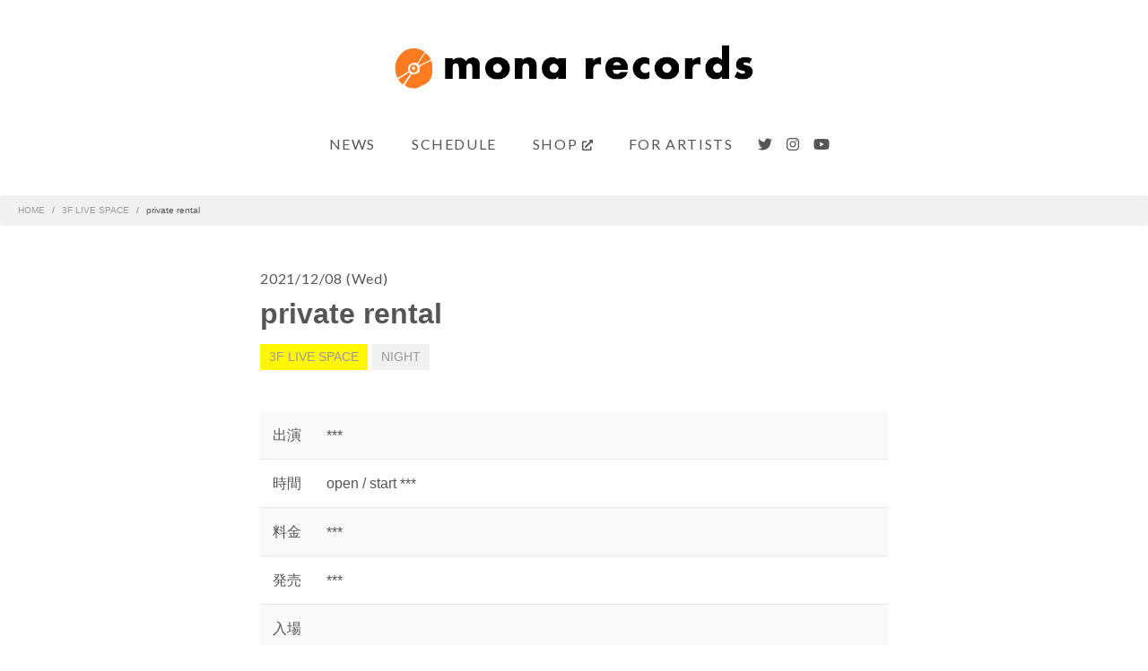

--- FILE ---
content_type: text/html; charset=UTF-8
request_url: https://www.mona-records.com/livespace/6426/
body_size: 41799
content:
<!doctype html>
<html lang="ja">
<head>

  <meta charset="utf-8">
  <meta name="viewport" content="width=device-width, initial-scale=1, shrink-to-fit=no">
  <meta name="format-detection" content="telephone=no">
  <meta name="pinterest" content="nopin">
  
  <!-- ================ title ============== -->
      <title>private rental | mona records 下北沢のライヴスペース＆音楽レーベル</title>
    <!-- ================ /title ============== -->

  <script data-search-pseudo-elements defer src="https://www.mona-records.com/cms/wp-content/themes/monarecords/lib/js/vendor/fontawesome/js/all.js"></script>
  <script src="https://www.mona-records.com/cms/wp-content/themes/monarecords/lib/js/vendor/scrollreveal/scrollreveal.min.js"></script>
  <link rel="stylesheet" href="https://www.mona-records.com/cms/wp-content/themes/monarecords/lib/css/vendor/bootstrap.min.css">
  <link rel="stylesheet" href="https://www.mona-records.com/cms/wp-content/themes/monarecords/lib/css/custom-font.css">
  <link rel="stylesheet" href="https://www.mona-records.com/cms/wp-content/themes/monarecords/lib/css/common.css">
  <link rel="stylesheet" href="https://www.mona-records.com/cms/wp-content/themes/monarecords/lib/css/common-sp.css">
  <link rel="stylesheet" href="https://www.mona-records.com/cms/wp-content/themes/monarecords/lib/css/style.css">
  <link rel="stylesheet" href="https://www.mona-records.com/cms/wp-content/themes/monarecords/lib/css/style-sp.css">
  <link rel="stylesheet" href="https://www.mona-records.com/cms/wp-content/themes/monarecords/lib/css/custom-color.css">
  <link rel="stylesheet" href="https://www.mona-records.com/cms/wp-content/themes/monarecords/lib/css/custom-style.css">

  <!-- Global site tag (gtag.js) - Google Analytics -->
<script async src="https://www.googletagmanager.com/gtag/js?id=UA-8880912-1"></script>
<script>
  window.dataLayer = window.dataLayer || [];
  function gtag(){dataLayer.push(arguments);}
  gtag('js', new Date());

  gtag('config', 'UA-8880912-1');
</script>




  <meta name='robots' content='max-image-preview:large' />
<meta name="keywords" content="" />
<meta name="description" content="" />
<meta name="robots" content="index" />
<meta property="fb:admins" content="" />
<meta property="fb:app_id" content="" />
<meta property="og:title" content="private rental" />
<meta property="og:type" content="article" />
<meta property="og:description" content="" />
<meta property="og:url" content="https://www.mona-records.com/livespace/6426/" />
<meta property="og:image" content="https://www.mona-records.com/cms/wp-content/themes/monarecords/lib/img/ogp_image.png" />
<meta property="og:locale" content="ja_JP" />
<meta property="og:site_name" content="mona records 下北沢のライヴスペース＆音楽レーベル" />
<link href="https://plus.google.com/" rel="publisher" />
<meta content="summary_large_image" name="twitter:card" />
<script type="text/javascript">
/* <![CDATA[ */
window._wpemojiSettings = {"baseUrl":"https:\/\/s.w.org\/images\/core\/emoji\/15.0.3\/72x72\/","ext":".png","svgUrl":"https:\/\/s.w.org\/images\/core\/emoji\/15.0.3\/svg\/","svgExt":".svg","source":{"concatemoji":"https:\/\/www.mona-records.com\/cms\/wp-includes\/js\/wp-emoji-release.min.js?ver=6.6.4"}};
/*! This file is auto-generated */
!function(i,n){var o,s,e;function c(e){try{var t={supportTests:e,timestamp:(new Date).valueOf()};sessionStorage.setItem(o,JSON.stringify(t))}catch(e){}}function p(e,t,n){e.clearRect(0,0,e.canvas.width,e.canvas.height),e.fillText(t,0,0);var t=new Uint32Array(e.getImageData(0,0,e.canvas.width,e.canvas.height).data),r=(e.clearRect(0,0,e.canvas.width,e.canvas.height),e.fillText(n,0,0),new Uint32Array(e.getImageData(0,0,e.canvas.width,e.canvas.height).data));return t.every(function(e,t){return e===r[t]})}function u(e,t,n){switch(t){case"flag":return n(e,"\ud83c\udff3\ufe0f\u200d\u26a7\ufe0f","\ud83c\udff3\ufe0f\u200b\u26a7\ufe0f")?!1:!n(e,"\ud83c\uddfa\ud83c\uddf3","\ud83c\uddfa\u200b\ud83c\uddf3")&&!n(e,"\ud83c\udff4\udb40\udc67\udb40\udc62\udb40\udc65\udb40\udc6e\udb40\udc67\udb40\udc7f","\ud83c\udff4\u200b\udb40\udc67\u200b\udb40\udc62\u200b\udb40\udc65\u200b\udb40\udc6e\u200b\udb40\udc67\u200b\udb40\udc7f");case"emoji":return!n(e,"\ud83d\udc26\u200d\u2b1b","\ud83d\udc26\u200b\u2b1b")}return!1}function f(e,t,n){var r="undefined"!=typeof WorkerGlobalScope&&self instanceof WorkerGlobalScope?new OffscreenCanvas(300,150):i.createElement("canvas"),a=r.getContext("2d",{willReadFrequently:!0}),o=(a.textBaseline="top",a.font="600 32px Arial",{});return e.forEach(function(e){o[e]=t(a,e,n)}),o}function t(e){var t=i.createElement("script");t.src=e,t.defer=!0,i.head.appendChild(t)}"undefined"!=typeof Promise&&(o="wpEmojiSettingsSupports",s=["flag","emoji"],n.supports={everything:!0,everythingExceptFlag:!0},e=new Promise(function(e){i.addEventListener("DOMContentLoaded",e,{once:!0})}),new Promise(function(t){var n=function(){try{var e=JSON.parse(sessionStorage.getItem(o));if("object"==typeof e&&"number"==typeof e.timestamp&&(new Date).valueOf()<e.timestamp+604800&&"object"==typeof e.supportTests)return e.supportTests}catch(e){}return null}();if(!n){if("undefined"!=typeof Worker&&"undefined"!=typeof OffscreenCanvas&&"undefined"!=typeof URL&&URL.createObjectURL&&"undefined"!=typeof Blob)try{var e="postMessage("+f.toString()+"("+[JSON.stringify(s),u.toString(),p.toString()].join(",")+"));",r=new Blob([e],{type:"text/javascript"}),a=new Worker(URL.createObjectURL(r),{name:"wpTestEmojiSupports"});return void(a.onmessage=function(e){c(n=e.data),a.terminate(),t(n)})}catch(e){}c(n=f(s,u,p))}t(n)}).then(function(e){for(var t in e)n.supports[t]=e[t],n.supports.everything=n.supports.everything&&n.supports[t],"flag"!==t&&(n.supports.everythingExceptFlag=n.supports.everythingExceptFlag&&n.supports[t]);n.supports.everythingExceptFlag=n.supports.everythingExceptFlag&&!n.supports.flag,n.DOMReady=!1,n.readyCallback=function(){n.DOMReady=!0}}).then(function(){return e}).then(function(){var e;n.supports.everything||(n.readyCallback(),(e=n.source||{}).concatemoji?t(e.concatemoji):e.wpemoji&&e.twemoji&&(t(e.twemoji),t(e.wpemoji)))}))}((window,document),window._wpemojiSettings);
/* ]]> */
</script>
<style id='wp-emoji-styles-inline-css' type='text/css'>

	img.wp-smiley, img.emoji {
		display: inline !important;
		border: none !important;
		box-shadow: none !important;
		height: 1em !important;
		width: 1em !important;
		margin: 0 0.07em !important;
		vertical-align: -0.1em !important;
		background: none !important;
		padding: 0 !important;
	}
</style>
<link rel='stylesheet' id='wp-block-library-css' href='https://www.mona-records.com/cms/wp-includes/css/dist/block-library/style.min.css?ver=6.6.4' type='text/css' media='all' />
<style id='snow-monkey-forms-control-checkboxes-style-inline-css' type='text/css'>
.smf-form .smf-item .smf-checkboxes-control--horizontal .smf-checkboxes-control__control>.smf-label{display:inline-block;margin-right:var(--_margin-1)}.smf-form .smf-item .smf-checkboxes-control--vertical .smf-checkboxes-control__control>.smf-label{display:block}.smf-form .smf-item .smf-checkbox-control{align-items:flex-start;display:inline-flex;gap:var(--_s-2)}.smf-form .smf-item .smf-checkbox-control__control{--_border-radius:var(--_global--border-radius);--_border-color:var(--_form-control-border-color);border:1px solid var(--_border-color);border-radius:var(--_border-radius);outline:0;--_transition-duration:var(--_global--transition-duration);--_transition-function-timing:var(--_global--transition-function-timing);--_transition-delay:var(--_global--transition-delay);transition:border var(--_transition-duration) var(--_transition-function-timing) var(--_transition-delay)}.smf-form .smf-item .smf-checkbox-control__control:hover{--_border-color:var(--_form-control-border-color-hover)}.smf-form .smf-item .smf-checkbox-control__control:active,.smf-form .smf-item .smf-checkbox-control__control:focus,.smf-form .smf-item .smf-checkbox-control__control:focus-within,.smf-form .smf-item .smf-checkbox-control__control[aria-selected=true]{--_border-color:var(--_form-control-border-color-focus)}.smf-form .smf-item .smf-checkbox-control__control>input,.smf-form .smf-item .smf-checkbox-control__control>textarea{border:none;outline:none}.smf-form .smf-item .smf-checkbox-control__control{appearance:none;background-color:var(--_color-white);border-radius:3px;box-shadow:inset 0 1px 1px rgba(0,0,0,.035);cursor:pointer;display:inline-block;flex:0 0 auto;height:16px;margin:calc(var(--_half-leading)*1em) 0 0;position:relative;width:16px}.smf-form .smf-item .smf-checkbox-control__control:before{border-color:var(--_color-white);border-style:solid;border-width:0 2px 2px 0;height:8px;left:calc(50% - 3px);margin:0!important;top:calc(50% - 5px);transform:rotate(45deg);visibility:hidden;width:6px}.smf-form .smf-item .smf-checkbox-control__control:checked{background-color:#3a87fd;border-color:#3a87fd}.smf-form .smf-item .smf-checkbox-control__control:checked:before{content:"";display:block;position:absolute;visibility:visible}.smf-form .smf-item .smf-checkbox-control__control:disabled{background-color:var(--_lightest-color-gray)}.smf-form .smf-item .smf-checkbox-control__control:disabled:before{border-color:var(--_dark-color-gray)}.smf-form .smf-item .smf-checkbox-control__control{flex:none;margin-top:calc(var(--_half-leading)*1em)}

</style>
<style id='snow-monkey-forms-control-file-style-inline-css' type='text/css'>
.smf-form .smf-item .smf-file-control{align-items:center;display:flex;flex-wrap:wrap;gap:1em;justify-content:space-between;position:relative}.smf-form .smf-item .smf-file-control__filename,.smf-form .smf-item .smf-file-control__label{display:none}.smf-form .smf-item .smf-file-control>label{align-items:center;display:flex;flex-wrap:wrap;gap:1em;outline:none;position:relative}.smf-form .smf-item .smf-file-control>label:before{content:"";display:block;inset:-3px;position:absolute}.smf-form .smf-item .smf-file-control>label:active:before,.smf-form .smf-item .smf-file-control>label:focus-within:before,.smf-form .smf-item .smf-file-control>label:focus:before{border:1px solid var(--_form-control-border-color-focus);border-radius:var(--_global--border-radius)}.smf-form .smf-item .smf-file-control>label>*{flex:0 0 auto}.smf-form .smf-item .smf-file-control__control{display:none}.smf-form .smf-item .smf-file-control__label{background-color:var(--_lighter-color-gray);background-image:linear-gradient(180deg,#fff,var(--_lighter-color-gray));border-radius:var(--_global--border-radius);color:var(--_color-text);cursor:pointer;display:inline-block;padding:var(--_padding-2) var(--_padding-1);text-decoration:none;--_border-radius:var(--_global--border-radius);--_border-color:var(--_form-control-border-color);border:1px solid var(--_border-color);border-radius:var(--_border-radius);outline:0;--_transition-duration:var(--_global--transition-duration);--_transition-function-timing:var(--_global--transition-function-timing);--_transition-delay:var(--_global--transition-delay);transition:border var(--_transition-duration) var(--_transition-function-timing) var(--_transition-delay)}.smf-form .smf-item .smf-file-control__label:hover{--_border-color:var(--_form-control-border-color-hover)}.smf-form .smf-item .smf-file-control__label:active,.smf-form .smf-item .smf-file-control__label:focus,.smf-form .smf-item .smf-file-control__label:focus-within,.smf-form .smf-item .smf-file-control__label[aria-selected=true]{--_border-color:var(--_form-control-border-color-focus)}.smf-form .smf-item .smf-file-control__label>input,.smf-form .smf-item .smf-file-control__label>textarea{border:none;outline:none}.smf-form .smf-item .smf-file-control__filename--no-file{display:inline-block}.smf-form .smf-item .smf-file-control__filename--has-file{display:none}.smf-form .smf-item .smf-file-control__clear{cursor:pointer;display:none;margin-left:.5em;text-decoration:underline}.smf-form .smf-item .smf-file-control__value{margin-top:.25em}.smf-form .smf-item .smf-file-control--set .smf-file-control__filename--no-file{display:none}.smf-form .smf-item .smf-file-control--set .smf-file-control__clear,.smf-form .smf-item .smf-file-control--set .smf-file-control__filename--has-file,.smf-form .smf-item .smf-file-control--uploaded .smf-file-control__clear{display:inline-block}

</style>
<style id='snow-monkey-forms-item-style-inline-css' type='text/css'>
.smf-item label{cursor:pointer}.smf-item__description{color:var(--_dark-color-gray);margin-top:var(--_margin-2);--_font-size-level:-1;font-size:var(--_font-size);line-height:var(--_line-height)}

</style>
<style id='snow-monkey-forms-control-radio-buttons-style-inline-css' type='text/css'>
.smf-form .smf-item .smf-radio-buttons-control--horizontal .smf-radio-buttons-control__control>.smf-label{display:inline-block;margin-right:var(--_margin-1)}.smf-form .smf-item .smf-radio-buttons-control--vertical .smf-radio-buttons-control__control>.smf-label{display:block}.smf-form .smf-item .smf-radio-button-control{align-items:flex-start;display:inline-flex;gap:var(--_s-2)}.smf-form .smf-item .smf-radio-button-control__control{--_border-radius:var(--_global--border-radius);--_border-color:var(--_form-control-border-color);border:1px solid var(--_border-color);border-radius:var(--_border-radius);outline:0;--_transition-duration:var(--_global--transition-duration);--_transition-function-timing:var(--_global--transition-function-timing);--_transition-delay:var(--_global--transition-delay);transition:border var(--_transition-duration) var(--_transition-function-timing) var(--_transition-delay)}.smf-form .smf-item .smf-radio-button-control__control:hover{--_border-color:var(--_form-control-border-color-hover)}.smf-form .smf-item .smf-radio-button-control__control:active,.smf-form .smf-item .smf-radio-button-control__control:focus,.smf-form .smf-item .smf-radio-button-control__control:focus-within,.smf-form .smf-item .smf-radio-button-control__control[aria-selected=true]{--_border-color:var(--_form-control-border-color-focus)}.smf-form .smf-item .smf-radio-button-control__control>input,.smf-form .smf-item .smf-radio-button-control__control>textarea{border:none;outline:none}.smf-form .smf-item .smf-radio-button-control__control{appearance:none;background-color:var(--_color-white);border-radius:100%;box-shadow:inset 0 1px 1px rgba(0,0,0,.035);cursor:pointer;display:inline-block;flex:0 0 auto;height:16px;margin:calc(var(--_half-leading)*1em) 0 0;position:relative;width:16px}.smf-form .smf-item .smf-radio-button-control__control:before{background-color:var(--_color-white);border-radius:100%;height:6px;left:calc(50% - 3px);margin:0!important;overflow:hidden;top:calc(50% - 3px);visibility:hidden;width:6px}.smf-form .smf-item .smf-radio-button-control__control:checked{background-color:#3a87fd;border-color:#3a87fd}.smf-form .smf-item .smf-radio-button-control__control:checked:before{content:"";display:block;position:absolute;visibility:visible}.smf-form .smf-item .smf-radio-button-control__control:disabled{background-color:var(--_lightest-color-gray)}.smf-form .smf-item .smf-radio-button-control__control:disabled:before{background-color:var(--_dark-color-gray)}.smf-form .smf-item .smf-radio-button-control__control{flex:none;margin-top:calc(var(--_half-leading)*1em)}

</style>
<style id='snow-monkey-forms-control-select-style-inline-css' type='text/css'>
.smf-form .smf-item .smf-select-control{display:inline-block;position:relative}.smf-form .smf-item .smf-select-control__toggle{display:none}.smf-form .smf-item .smf-select-control__control{appearance:none;background-color:#0000;cursor:pointer;display:inline-block;max-width:100%;padding:.75rem 1rem;padding-right:var(--_s1);position:relative;z-index:1;--_border-radius:var(--_global--border-radius);--_border-color:var(--_form-control-border-color);border:1px solid var(--_border-color);border-radius:var(--_border-radius);outline:0;--_transition-duration:var(--_global--transition-duration);--_transition-function-timing:var(--_global--transition-function-timing);--_transition-delay:var(--_global--transition-delay);transition:border var(--_transition-duration) var(--_transition-function-timing) var(--_transition-delay)}.smf-form .smf-item .smf-select-control__control:hover{--_border-color:var(--_form-control-border-color-hover)}.smf-form .smf-item .smf-select-control__control:active,.smf-form .smf-item .smf-select-control__control:focus,.smf-form .smf-item .smf-select-control__control:focus-within,.smf-form .smf-item .smf-select-control__control[aria-selected=true]{--_border-color:var(--_form-control-border-color-focus)}.smf-form .smf-item .smf-select-control__control>input,.smf-form .smf-item .smf-select-control__control>textarea{border:none;outline:none}.smf-form .smf-item .smf-select-control__control:focus+.smf-select-control__toggle:before{border-color:#3a87fd}.smf-form .smf-item .smf-select-control__control:disabled+.smf-select-control__toggle{background-color:var(--_lightest-color-gray)}.smf-form .smf-item .smf-select-control__toggle{background-color:var(--_color-white);bottom:0;display:block;left:0;position:absolute;right:0;top:0;z-index:0}.smf-form .smf-item .smf-select-control__toggle:before{border-color:currentcolor;border-style:solid;border-width:0 1px 1px 0;content:"";display:block;height:6px;position:absolute;right:calc(var(--_s-1) - 6px);top:calc(50% - 4px);transform:rotate(45deg);width:6px}.smf-select-control__control{color:inherit}

</style>
<style id='snow-monkey-forms-control-text-style-inline-css' type='text/css'>
.smf-form .smf-item .smf-text-control__control{background-color:var(--_color-white);box-shadow:inset 0 1px 1px rgba(0,0,0,.035);max-width:100%;padding:.75rem 1rem;--_border-radius:var(--_global--border-radius);--_border-color:var(--_form-control-border-color);border:1px solid var(--_border-color);border-radius:var(--_border-radius);outline:0;--_transition-duration:var(--_global--transition-duration);--_transition-function-timing:var(--_global--transition-function-timing);--_transition-delay:var(--_global--transition-delay);transition:border var(--_transition-duration) var(--_transition-function-timing) var(--_transition-delay)}.smf-form .smf-item .smf-text-control__control:hover{--_border-color:var(--_form-control-border-color-hover)}.smf-form .smf-item .smf-text-control__control:active,.smf-form .smf-item .smf-text-control__control:focus,.smf-form .smf-item .smf-text-control__control:focus-within,.smf-form .smf-item .smf-text-control__control[aria-selected=true]{--_border-color:var(--_form-control-border-color-focus)}.smf-form .smf-item .smf-text-control__control>input,.smf-form .smf-item .smf-text-control__control>textarea{border:none;outline:none}.smf-form .smf-item .smf-text-control__control:disabled{background-color:var(--_lightest-color-gray)}textarea.smf-form .smf-item .smf-text-control__control{height:auto;width:100%}.smf-text-control{line-height:1}

</style>
<style id='snow-monkey-forms-control-textarea-style-inline-css' type='text/css'>
.smf-form .smf-item .smf-textarea-control__control{background-color:var(--_color-white);box-shadow:inset 0 1px 1px rgba(0,0,0,.035);display:block;max-width:100%;padding:.75rem 1rem;width:100%;--_border-radius:var(--_global--border-radius);--_border-color:var(--_form-control-border-color);border:1px solid var(--_border-color);border-radius:var(--_border-radius);outline:0;--_transition-duration:var(--_global--transition-duration);--_transition-function-timing:var(--_global--transition-function-timing);--_transition-delay:var(--_global--transition-delay);transition:border var(--_transition-duration) var(--_transition-function-timing) var(--_transition-delay)}.smf-form .smf-item .smf-textarea-control__control:hover{--_border-color:var(--_form-control-border-color-hover)}.smf-form .smf-item .smf-textarea-control__control:active,.smf-form .smf-item .smf-textarea-control__control:focus,.smf-form .smf-item .smf-textarea-control__control:focus-within,.smf-form .smf-item .smf-textarea-control__control[aria-selected=true]{--_border-color:var(--_form-control-border-color-focus)}.smf-form .smf-item .smf-textarea-control__control>input,.smf-form .smf-item .smf-textarea-control__control>textarea{border:none;outline:none}.smf-form .smf-item .smf-textarea-control__control:disabled{background-color:var(--_lightest-color-gray)}textarea.smf-form .smf-item .smf-textarea-control__control{height:auto;width:100%}

</style>
<link rel='stylesheet' id='sass-basis-core-css' href='https://www.mona-records.com/cms/wp-content/plugins/snow-monkey-forms/dist/css/fallback.css?ver=1722520794' type='text/css' media='all' />
<link rel='stylesheet' id='snow-monkey-forms-css' href='https://www.mona-records.com/cms/wp-content/plugins/snow-monkey-forms/dist/css/app.css?ver=1722520794' type='text/css' media='all' />
<style id='classic-theme-styles-inline-css' type='text/css'>
/*! This file is auto-generated */
.wp-block-button__link{color:#fff;background-color:#32373c;border-radius:9999px;box-shadow:none;text-decoration:none;padding:calc(.667em + 2px) calc(1.333em + 2px);font-size:1.125em}.wp-block-file__button{background:#32373c;color:#fff;text-decoration:none}
</style>
<style id='global-styles-inline-css' type='text/css'>
:root{--wp--preset--aspect-ratio--square: 1;--wp--preset--aspect-ratio--4-3: 4/3;--wp--preset--aspect-ratio--3-4: 3/4;--wp--preset--aspect-ratio--3-2: 3/2;--wp--preset--aspect-ratio--2-3: 2/3;--wp--preset--aspect-ratio--16-9: 16/9;--wp--preset--aspect-ratio--9-16: 9/16;--wp--preset--color--black: #000000;--wp--preset--color--cyan-bluish-gray: #abb8c3;--wp--preset--color--white: #ffffff;--wp--preset--color--pale-pink: #f78da7;--wp--preset--color--vivid-red: #cf2e2e;--wp--preset--color--luminous-vivid-orange: #ff6900;--wp--preset--color--luminous-vivid-amber: #fcb900;--wp--preset--color--light-green-cyan: #7bdcb5;--wp--preset--color--vivid-green-cyan: #00d084;--wp--preset--color--pale-cyan-blue: #8ed1fc;--wp--preset--color--vivid-cyan-blue: #0693e3;--wp--preset--color--vivid-purple: #9b51e0;--wp--preset--gradient--vivid-cyan-blue-to-vivid-purple: linear-gradient(135deg,rgba(6,147,227,1) 0%,rgb(155,81,224) 100%);--wp--preset--gradient--light-green-cyan-to-vivid-green-cyan: linear-gradient(135deg,rgb(122,220,180) 0%,rgb(0,208,130) 100%);--wp--preset--gradient--luminous-vivid-amber-to-luminous-vivid-orange: linear-gradient(135deg,rgba(252,185,0,1) 0%,rgba(255,105,0,1) 100%);--wp--preset--gradient--luminous-vivid-orange-to-vivid-red: linear-gradient(135deg,rgba(255,105,0,1) 0%,rgb(207,46,46) 100%);--wp--preset--gradient--very-light-gray-to-cyan-bluish-gray: linear-gradient(135deg,rgb(238,238,238) 0%,rgb(169,184,195) 100%);--wp--preset--gradient--cool-to-warm-spectrum: linear-gradient(135deg,rgb(74,234,220) 0%,rgb(151,120,209) 20%,rgb(207,42,186) 40%,rgb(238,44,130) 60%,rgb(251,105,98) 80%,rgb(254,248,76) 100%);--wp--preset--gradient--blush-light-purple: linear-gradient(135deg,rgb(255,206,236) 0%,rgb(152,150,240) 100%);--wp--preset--gradient--blush-bordeaux: linear-gradient(135deg,rgb(254,205,165) 0%,rgb(254,45,45) 50%,rgb(107,0,62) 100%);--wp--preset--gradient--luminous-dusk: linear-gradient(135deg,rgb(255,203,112) 0%,rgb(199,81,192) 50%,rgb(65,88,208) 100%);--wp--preset--gradient--pale-ocean: linear-gradient(135deg,rgb(255,245,203) 0%,rgb(182,227,212) 50%,rgb(51,167,181) 100%);--wp--preset--gradient--electric-grass: linear-gradient(135deg,rgb(202,248,128) 0%,rgb(113,206,126) 100%);--wp--preset--gradient--midnight: linear-gradient(135deg,rgb(2,3,129) 0%,rgb(40,116,252) 100%);--wp--preset--font-size--small: 13px;--wp--preset--font-size--medium: 20px;--wp--preset--font-size--large: 36px;--wp--preset--font-size--x-large: 42px;--wp--preset--spacing--20: 0.44rem;--wp--preset--spacing--30: 0.67rem;--wp--preset--spacing--40: 1rem;--wp--preset--spacing--50: 1.5rem;--wp--preset--spacing--60: 2.25rem;--wp--preset--spacing--70: 3.38rem;--wp--preset--spacing--80: 5.06rem;--wp--preset--shadow--natural: 6px 6px 9px rgba(0, 0, 0, 0.2);--wp--preset--shadow--deep: 12px 12px 50px rgba(0, 0, 0, 0.4);--wp--preset--shadow--sharp: 6px 6px 0px rgba(0, 0, 0, 0.2);--wp--preset--shadow--outlined: 6px 6px 0px -3px rgba(255, 255, 255, 1), 6px 6px rgba(0, 0, 0, 1);--wp--preset--shadow--crisp: 6px 6px 0px rgba(0, 0, 0, 1);}:where(.is-layout-flex){gap: 0.5em;}:where(.is-layout-grid){gap: 0.5em;}body .is-layout-flex{display: flex;}.is-layout-flex{flex-wrap: wrap;align-items: center;}.is-layout-flex > :is(*, div){margin: 0;}body .is-layout-grid{display: grid;}.is-layout-grid > :is(*, div){margin: 0;}:where(.wp-block-columns.is-layout-flex){gap: 2em;}:where(.wp-block-columns.is-layout-grid){gap: 2em;}:where(.wp-block-post-template.is-layout-flex){gap: 1.25em;}:where(.wp-block-post-template.is-layout-grid){gap: 1.25em;}.has-black-color{color: var(--wp--preset--color--black) !important;}.has-cyan-bluish-gray-color{color: var(--wp--preset--color--cyan-bluish-gray) !important;}.has-white-color{color: var(--wp--preset--color--white) !important;}.has-pale-pink-color{color: var(--wp--preset--color--pale-pink) !important;}.has-vivid-red-color{color: var(--wp--preset--color--vivid-red) !important;}.has-luminous-vivid-orange-color{color: var(--wp--preset--color--luminous-vivid-orange) !important;}.has-luminous-vivid-amber-color{color: var(--wp--preset--color--luminous-vivid-amber) !important;}.has-light-green-cyan-color{color: var(--wp--preset--color--light-green-cyan) !important;}.has-vivid-green-cyan-color{color: var(--wp--preset--color--vivid-green-cyan) !important;}.has-pale-cyan-blue-color{color: var(--wp--preset--color--pale-cyan-blue) !important;}.has-vivid-cyan-blue-color{color: var(--wp--preset--color--vivid-cyan-blue) !important;}.has-vivid-purple-color{color: var(--wp--preset--color--vivid-purple) !important;}.has-black-background-color{background-color: var(--wp--preset--color--black) !important;}.has-cyan-bluish-gray-background-color{background-color: var(--wp--preset--color--cyan-bluish-gray) !important;}.has-white-background-color{background-color: var(--wp--preset--color--white) !important;}.has-pale-pink-background-color{background-color: var(--wp--preset--color--pale-pink) !important;}.has-vivid-red-background-color{background-color: var(--wp--preset--color--vivid-red) !important;}.has-luminous-vivid-orange-background-color{background-color: var(--wp--preset--color--luminous-vivid-orange) !important;}.has-luminous-vivid-amber-background-color{background-color: var(--wp--preset--color--luminous-vivid-amber) !important;}.has-light-green-cyan-background-color{background-color: var(--wp--preset--color--light-green-cyan) !important;}.has-vivid-green-cyan-background-color{background-color: var(--wp--preset--color--vivid-green-cyan) !important;}.has-pale-cyan-blue-background-color{background-color: var(--wp--preset--color--pale-cyan-blue) !important;}.has-vivid-cyan-blue-background-color{background-color: var(--wp--preset--color--vivid-cyan-blue) !important;}.has-vivid-purple-background-color{background-color: var(--wp--preset--color--vivid-purple) !important;}.has-black-border-color{border-color: var(--wp--preset--color--black) !important;}.has-cyan-bluish-gray-border-color{border-color: var(--wp--preset--color--cyan-bluish-gray) !important;}.has-white-border-color{border-color: var(--wp--preset--color--white) !important;}.has-pale-pink-border-color{border-color: var(--wp--preset--color--pale-pink) !important;}.has-vivid-red-border-color{border-color: var(--wp--preset--color--vivid-red) !important;}.has-luminous-vivid-orange-border-color{border-color: var(--wp--preset--color--luminous-vivid-orange) !important;}.has-luminous-vivid-amber-border-color{border-color: var(--wp--preset--color--luminous-vivid-amber) !important;}.has-light-green-cyan-border-color{border-color: var(--wp--preset--color--light-green-cyan) !important;}.has-vivid-green-cyan-border-color{border-color: var(--wp--preset--color--vivid-green-cyan) !important;}.has-pale-cyan-blue-border-color{border-color: var(--wp--preset--color--pale-cyan-blue) !important;}.has-vivid-cyan-blue-border-color{border-color: var(--wp--preset--color--vivid-cyan-blue) !important;}.has-vivid-purple-border-color{border-color: var(--wp--preset--color--vivid-purple) !important;}.has-vivid-cyan-blue-to-vivid-purple-gradient-background{background: var(--wp--preset--gradient--vivid-cyan-blue-to-vivid-purple) !important;}.has-light-green-cyan-to-vivid-green-cyan-gradient-background{background: var(--wp--preset--gradient--light-green-cyan-to-vivid-green-cyan) !important;}.has-luminous-vivid-amber-to-luminous-vivid-orange-gradient-background{background: var(--wp--preset--gradient--luminous-vivid-amber-to-luminous-vivid-orange) !important;}.has-luminous-vivid-orange-to-vivid-red-gradient-background{background: var(--wp--preset--gradient--luminous-vivid-orange-to-vivid-red) !important;}.has-very-light-gray-to-cyan-bluish-gray-gradient-background{background: var(--wp--preset--gradient--very-light-gray-to-cyan-bluish-gray) !important;}.has-cool-to-warm-spectrum-gradient-background{background: var(--wp--preset--gradient--cool-to-warm-spectrum) !important;}.has-blush-light-purple-gradient-background{background: var(--wp--preset--gradient--blush-light-purple) !important;}.has-blush-bordeaux-gradient-background{background: var(--wp--preset--gradient--blush-bordeaux) !important;}.has-luminous-dusk-gradient-background{background: var(--wp--preset--gradient--luminous-dusk) !important;}.has-pale-ocean-gradient-background{background: var(--wp--preset--gradient--pale-ocean) !important;}.has-electric-grass-gradient-background{background: var(--wp--preset--gradient--electric-grass) !important;}.has-midnight-gradient-background{background: var(--wp--preset--gradient--midnight) !important;}.has-small-font-size{font-size: var(--wp--preset--font-size--small) !important;}.has-medium-font-size{font-size: var(--wp--preset--font-size--medium) !important;}.has-large-font-size{font-size: var(--wp--preset--font-size--large) !important;}.has-x-large-font-size{font-size: var(--wp--preset--font-size--x-large) !important;}
:where(.wp-block-post-template.is-layout-flex){gap: 1.25em;}:where(.wp-block-post-template.is-layout-grid){gap: 1.25em;}
:where(.wp-block-columns.is-layout-flex){gap: 2em;}:where(.wp-block-columns.is-layout-grid){gap: 2em;}
:root :where(.wp-block-pullquote){font-size: 1.5em;line-height: 1.6;}
</style>
<link rel="https://api.w.org/" href="https://www.mona-records.com/wp-json/" /><link rel="alternate" title="JSON" type="application/json" href="https://www.mona-records.com/wp-json/wp/v2/posts/6426" /><link rel="EditURI" type="application/rsd+xml" title="RSD" href="https://www.mona-records.com/cms/xmlrpc.php?rsd" />
<link rel="canonical" href="https://www.mona-records.com/livespace/6426/" />
<link rel='shortlink' href='https://www.mona-records.com/?p=6426' />
<link rel="alternate" title="oEmbed (JSON)" type="application/json+oembed" href="https://www.mona-records.com/wp-json/oembed/1.0/embed?url=https%3A%2F%2Fwww.mona-records.com%2Flivespace%2F6426%2F" />
<link rel="alternate" title="oEmbed (XML)" type="text/xml+oembed" href="https://www.mona-records.com/wp-json/oembed/1.0/embed?url=https%3A%2F%2Fwww.mona-records.com%2Flivespace%2F6426%2F&#038;format=xml" />
<link rel="icon" href="https://www.mona-records.com/cms/wp-content/uploads/2020/08/cropped-monaサイトアイコン-32x32.png" sizes="32x32" />
<link rel="icon" href="https://www.mona-records.com/cms/wp-content/uploads/2020/08/cropped-monaサイトアイコン-192x192.png" sizes="192x192" />
<link rel="apple-touch-icon" href="https://www.mona-records.com/cms/wp-content/uploads/2020/08/cropped-monaサイトアイコン-180x180.png" />
<meta name="msapplication-TileImage" content="https://www.mona-records.com/cms/wp-content/uploads/2020/08/cropped-monaサイトアイコン-270x270.png" />

</head>

<body class="post-template-default single single-post postid-6426 single-format-standard">

<div class="wrapper">

  <!-- ========== navsp ========== -->
  <a class="navsp-btn">
    <span class="navsp-btn-line navsp-btn-line-top"></span>
    <span class="navsp-btn-line navsp-btn-line-center"></span>
    <span class="navsp-btn-line navsp-btn-line-bottom"></span>
  </a>
  <nav class="navsp">
    <div class="navsp-inner">
      <div class="nav-list">
        <ul class="nav-list-main">
  <li><a href="https://www.mona-records.com/news">NEWS</a></li><!--
  --><li><a href="https://www.mona-records.com/date/2026/01/?category_name=livespace">SCHEDULE</a></li><!--
  --><!--<li><a href="https://www.mona-records.com/date/2026/01/?category_name=ongakusyokudou">2F SCHEDULE</a></li>--><!--
  --><!--<li><a href="https://www.mona-records.com/cafe">CAFE</a></li>--><!--
  --><li><a href="https://utme.uniqlo.com/jp/front/mkt/commodities/FCNhIUY?locale=ja" target="_blank">SHOP <i class="fas fa-external-link-alt" style="font-size:12px;"></i></a></li><!--
  --><!--<li><a href="https://www.mona-records.com/special">SPECIAL</a></li>>--><!--
  --><li><a href="https://www.mona-records.com/artists">FOR ARTISTS</a></li><!--
  --><li class="nav-list-icon"><a href="https://twitter.com/monarecords" target="_blank"><i class="fab fa-twitter"></i></a></li><!--
  --><li class="nav-list-icon"><a href="https://www.instagram.com/monarecords/" target="_blank"><i class="fab fa-instagram"></i></a></li><!--
  --><li class="nav-list-icon"><a href="https://www.youtube.com/channel/UC9TCDHvdJAYrN1gsCHUsO6g" target="_blank"><i class="fab fa-youtube"></i></a></li>
    </ul>
      </div>
    </div>
  </nav>
  <!-- ========== /navsp ========== -->

  <!-- ========== header ========== -->
  <header class="js-scroll-fade">
    <div class="header-inner">
      <!-- header-logo -->
              <div class="header-logo"><a href="https://www.mona-records.com"><img src="https://www.mona-records.com/cms/wp-content/themes/monarecords/lib/img/header_logo.png" alt="mona records 下北沢のライヴスペース＆音楽レーベル"></a></div>
            <!-- /header-logo -->
      <nav>
        <div class="nav-list">
          <ul class="nav-list-main">
  <li><a href="https://www.mona-records.com/news">NEWS</a></li><!--
  --><li><a href="https://www.mona-records.com/date/2026/01/?category_name=livespace">SCHEDULE</a></li><!--
  --><!--<li><a href="https://www.mona-records.com/date/2026/01/?category_name=ongakusyokudou">2F SCHEDULE</a></li>--><!--
  --><!--<li><a href="https://www.mona-records.com/cafe">CAFE</a></li>--><!--
  --><li><a href="https://utme.uniqlo.com/jp/front/mkt/commodities/FCNhIUY?locale=ja" target="_blank">SHOP <i class="fas fa-external-link-alt" style="font-size:12px;"></i></a></li><!--
  --><!--<li><a href="https://www.mona-records.com/special">SPECIAL</a></li>>--><!--
  --><li><a href="https://www.mona-records.com/artists">FOR ARTISTS</a></li><!--
  --><li class="nav-list-icon"><a href="https://twitter.com/monarecords" target="_blank"><i class="fab fa-twitter"></i></a></li><!--
  --><li class="nav-list-icon"><a href="https://www.instagram.com/monarecords/" target="_blank"><i class="fab fa-instagram"></i></a></li><!--
  --><li class="nav-list-icon"><a href="https://www.youtube.com/channel/UC9TCDHvdJAYrN1gsCHUsO6g" target="_blank"><i class="fab fa-youtube"></i></a></li>
    </ul>
        </div>
      </nav>
    </div>
  </header>
  <!-- ========== /header ========== -->
<ul class="breadcrumb" itemscope itemtype="https://schema.org/BreadcrumbList"><li class="breadcrumb-item" itemscope itemprop="itemListElement"
itemtype="https://schema.org/ListItem"><a href="https://www.mona-records.com" itemprop="item"><span itemprop="name">HOME</span></a><meta itemprop="position" content="1" /></li><li class="breadcrumb-item" itemscope itemprop="itemListElement" itemtype="https://schema.org/ListItem"><a href="https://www.mona-records.com/livespace/" itemprop="item"><span itemprop="name">3F LIVE SPACE</span></a><meta itemprop="position" content="2" /></li><li class="breadcrumb-item" itemscope itemprop="itemListElement" itemtype="https://schema.org/ListItem"><span itemprop="name">private rental</span><meta itemprop="position" content="3" /></li></ul>
  <main>

    <!-- ========== section-content ========== -->
    <section class="section-content js-scroll-fade">

    <!-- 投稿ループ -->
    
      <div class="post-info container-md">
        <div class="post-meta-date"><time>2021/12/08 (Wed)</time></div>
        <h1 class="post-title">private rental</h1>
        <ul class="sidepostlist-detail-tags">
          <li class="livespace"><a href="https://www.mona-records.com/livespace/">3F LIVE SPACE</a></li><!--
          --><li class="tag"><a href="https://www.mona-records.com/tag/night/" rel="tag">NIGHT</a></li>        </ul>
      </div>

      <div class="post-content container-md">

        <table>
          <tr><td style="width:60px;">出演</td><td>***</td></tr>
          <tr><td>時間</td><td>open  / start ***</td></tr>
          <tr><td>料金</td><td>***</td></tr>
          <tr><td>発売</td><td>***</td></tr>
          <tr><td>入場</td><td>　</td></tr>
        </table>

        
      </div>

    
    </section>
    <!-- ========== /section-content ========== -->

    <!-- ========== pager ========== -->
    <div class="container-md">
  <div class="pager">
    <div class="pager-prev">
      <a href="https://www.mona-records.com/livespace/6223/" rel="prev">『逢』</a>    </div>
    <div class="pager-next">
      <a href="https://www.mona-records.com/livespace/6419/" rel="next">mona records × LIVEHOLIC pre.<br>『飲み干したジンジャーエール』</a>    </div>
  </div>
</div>
    <!-- ========== /pager ========== -->

  </main>

<!-- ========== footer ========== -->
<footer>

  <!-- footer-contact -->
  <div class="footer-contact">
    <div class="container">

      <div class="container row row-cols-md-2 row-cols-1 align-items-center">

        <div class="col js-scroll-fade">
          <h2 class="footer-title-logo"><img src="https://www.mona-records.com/cms/wp-content/themes/monarecords/lib/img/footer_logo.png" alt="mona records"></h2>
          <div class="footer-title">LIVE SPACE / MUSIC LABEL</div>

          <p>〒155-0031<br>
          東京都世田谷区北沢2-13-5 伊奈ビル 3F</p>

          <p>下北沢駅（小田急線、京王井の頭線）<br>
          中央口/南西口、徒歩2分。</p>

          <p>TEL: 03-5787-3326<br>

          &#105;&#110;&#102;&#111;&#64;&#109;&#111;na&#45;re&#99;&#111;&#114;d&#115;.&#99;&#111;&#109;
          </p>
			<p>※お問い合わせはなるべくメールにてお願いいたします。</p>
          <a href="https://maps.google.com/maps?ll=35.660435,139.667508&z=18&t=m&hl=ja&gl=JP&mapclient=embed&cid=3255828847171789659" target="_blank" class="button button-outline-primary">Google map</a>
        </div>

        <div class="col forpc">
          <iframe src="https://www.google.com/maps/embed?pb=!1m14!1m8!1m3!1d1620.8363454431808!2d139.667508!3d35.660435!3m2!1i1024!2i768!4f13.1!3m3!1m2!1s0x0%3A0x2d2f07161d24e35b!2smona%20records!5e0!3m2!1sja!2sjp!4v1595789746036!5m2!1sja!2sjp" width="100%" height="450" frameborder="0" style="border:0;" allowfullscreen="" aria-hidden="false" tabindex="0"></iframe>
        </div>

      </div>

    </div>
  </div>
  <!-- /footer-contact -->

  <!-- footer-nav -->
  <div class="footer-nav">
    <div class="nav-list">
      <ul class="nav-list-main">
  <li><a href="https://www.mona-records.com/news">NEWS</a></li><!--
  --><li><a href="https://www.mona-records.com/date/2026/01/?category_name=livespace">SCHEDULE</a></li><!--
  --><!--<li><a href="https://www.mona-records.com/date/2026/01/?category_name=ongakusyokudou">2F SCHEDULE</a></li>--><!--
  --><!--<li><a href="https://www.mona-records.com/cafe">CAFE</a></li>--><!--
  --><li><a href="https://utme.uniqlo.com/jp/front/mkt/commodities/FCNhIUY?locale=ja" target="_blank">SHOP <i class="fas fa-external-link-alt" style="font-size:12px;"></i></a></li><!--
  --><!--<li><a href="https://www.mona-records.com/special">SPECIAL</a></li>>--><!--
  --><li><a href="https://www.mona-records.com/artists">FOR ARTISTS</a></li><!--
  --><li class="nav-list-icon"><a href="https://twitter.com/monarecords" target="_blank"><i class="fab fa-twitter"></i></a></li><!--
  --><li class="nav-list-icon"><a href="https://www.instagram.com/monarecords/" target="_blank"><i class="fab fa-instagram"></i></a></li><!--
  --><li class="nav-list-icon"><a href="https://www.youtube.com/channel/UC9TCDHvdJAYrN1gsCHUsO6g" target="_blank"><i class="fab fa-youtube"></i></a></li>
    </ul>
    </div>
  </div>
  <!-- /footer-nav -->

  <!-- footer-info -->
  <div class="footer-info">
    <div class="footer-info-copy">&copy; 2004-2026 mona records</div>
    <div class="footer-info-design">designed by <a href="https://hibidesign.com/themes/" target="_blank">hibidesign</a></div>
  </div>
  <!-- /footer-info -->

</footer>
<!-- ========== /footer ========== -->

</div>
<!-- /wrapper -->

<script type="text/javascript" id="snow-monkey-forms-js-before">
/* <![CDATA[ */
var snowmonkeyforms = {"view_json_url":"https:\/\/www.mona-records.com\/wp-json\/snow-monkey-form\/v1\/view"}
/* ]]> */
</script>
<script type="text/javascript" src="https://www.mona-records.com/cms/wp-content/plugins/snow-monkey-forms/dist/js/app.js?ver=1722520794" id="snow-monkey-forms-js"></script>

<script type="text/javascript" src="https://www.mona-records.com/cms/wp-content/themes/monarecords/lib/js/vendor/jquery-3.5.1.min.js"></script>
<script type="text/javascript" src="https://www.mona-records.com/cms/wp-content/themes/monarecords/lib/js/vendor/bootstrap.bundle.min.js"></script>
<script type="text/javascript" src="https://www.mona-records.com/cms/wp-content/themes/monarecords/lib/js/common.js"></script>


</body>
</html>


--- FILE ---
content_type: text/css
request_url: https://www.mona-records.com/cms/wp-content/themes/monarecords/lib/css/custom-font.css
body_size: 1653
content:
@charset "utf-8";

/* Base */
@import url('https://fonts.googleapis.com/css2?family=Lato&display=swap');

/* ==================================================

	Theme customize (font)

================================================== */

/* ページ全体フォント
-------------------------------------------------- */
body {
  font-family: -apple-system, BlinkMacSystemFont, Roboto, "Segoe UI", "Helvetica Neue", HelveticaNeue, YuGothic, "Yu Gothic", Verdana, Meiryo, sans-serif;
}

/* メニュー、ページタイトルフォント
-------------------------------------------------- */
.nav-list li,
.home-title, .page-title,
.button-more {
  font-family: 'Lato', sans-serif;
  font-weight: 400;
}

/* フォントサイズ・字間の設定
-------------------------------------------------- */
/* 字間の設定 */
.nav-list li { letter-spacing: 0.1em; }
.button-more { letter-spacing: 0.1em; }
.home-title, .footer-title, .page-title { letter-spacing: 0.2em; }



/* ==================================================

	本文がserifのときにsan-serifで表示する部分

================================================== */

/* 英語：日付部分 */
.postlist-detail-date,
.sidepostlist-detail-date,
.textpostlist-item-date,
.post-meta-date,
.postlist-detail-excerpt,
/* 英語：フッター */
.footer-info-copy,
.footer-info-design {
  font-family: 'Lato', sans-serif;
  letter-spacing: 0.05em;
}

/* 日本語：文字が小さい部分は明朝体指定時もゴシック体で表示する */
.breadcrumb,
.post-meta,
.postlist-detail-excerpt {
  font-family: -apple-system, BlinkMacSystemFont, Roboto, "Segoe UI", "Helvetica Neue", HelveticaNeue, YuGothic, "Yu Gothic", Verdana, Meiryo, sans-serif;
}


--- FILE ---
content_type: text/css
request_url: https://www.mona-records.com/cms/wp-content/themes/monarecords/lib/css/style.css
body_size: 12561
content:
@charset "utf-8";

/*
* Home
* Common parts (page)
* Post list
* Post single
* Pager
* Pagination
* Contact
*/

/* ==================================================

	Home

================================================== */

/* section共通パーツ
-------------------------------------------------- */
.home .home-title {
  margin-bottom: 40px;
  text-align: center;
}

/* section-mainvisual
-------------------------------------------------- */
.home .section-mainvisual img {
  width: 100%;
  height: 500px;
  object-fit: cover;
}
@media (max-width: 767px) {
  .home .section-mainvisual img {
    height: 300px;
  }
}

/* section-head
-------------------------------------------------- */
.home .section-head {
  margin-bottom: 120px;
}

/* section-head-message
-------------------------------------------------- */
/* section-head内にあるときのみmargin-topを設定 */
.home .section-head .section-message {
  margin-top: 60px;
}
.home .section-message {
  text-align: center;
}
.home .section-heading {
  font-size: 1.5rem;
}
.home .section-lead {
  line-height: 2;
}

/* section-postlist
-------------------------------------------------- */
.home .section-postlist,
.home .section-textpostlist,
.home .section-sidepostlist {
  margin-bottom: 120px;
}
/* 背景色をつける */
.home .section-textpostlist.has-background,
.home .section-sidepostlist.has-background {
  margin-bottom: 0;/* 背景がある場合はmarginを0に */
  padding: 50px 0;
  background-color: #f1f1f1;
}

/* section-info
-------------------------------------------------- */
.home .section-info .section-info-inner {
  margin-bottom: 60px;
}
/* section-infoの中で最後のinnerにだけ適用 */
.home .section-info .section-info-inner:last-of-type {
  margin-bottom: 120px;
}

/* section-info-inner */
.home .section-info-inner .row {
  margin: 0;
}
.home .section-info-image {
  padding: 0;
}
.home .section-info-image img {
  width: 100vw;
}
.home .section-info-text {
  padding: 0 0 0 50px;
}
.home .section-info-text .home-title {
  margin-bottom: 20px;
}



/* ==================================================

	Common parts (page)

================================================== */

/* title
-------------------------------------------------- */
.footer-title, .home-title, .page-title {
  font-weight: 400;
}

/* トップページ用sectionごとのタイトル */
.home-title {
  color: #00bbd3; /* Theme customize */
}

/* 下層ページ上部に入る内容
-------------------------------------------------- */
/* 下層ページタイトル */
.page-title {
  margin: 50px 0 40px;
  color: #00bbd3; /* Theme customize */
  font-size: 2.5rem;
  text-align: center;
  line-height: 1;
}
/* ページのリード文 */
.page-head-lead {
  margin-bottom: 40px;
  text-align: center;
  line-height: 2;
}
@media (max-width: 767px) {
  .page-head-lead { font-size: 0.9375rem; text-align: left; }
}

/* ボタン（共通）
-------------------------------------------------- */
/* WordPress記事のデフォルトのボタン */
.post-content .wp-block-button__link {
  background-color: #999; /* Theme customize */
}
.post-content .wp-block-button__link,
.post-content .wp-block-button__link:hover {
  color: #fff; /* Theme customize */
}

/* button-primary */
.button-primary {
  color: #fff; /* Theme customize */
  background-color: #00bbd3; /* Theme customize */
  border-color: #00bbd3; /* Theme customize */
}

/* button-outline-primary */
.button-outline-primary {
  color: #00bbd3; /* Theme customize */
  background-color: #fff; /* Theme customize */
  border-color: #00bbd3; /* Theme customize */
}

/* ボタン（MORE）
-------------------------------------------------- */
.list-more {
  padding-top: 20px;
  text-align: center;
}
.button-more {
  line-height: 1;
  color: #00bbd3; /* Theme customize */
}
/* border */
.button-more.has-border {
  display: inline-block;
  padding: 15px;
  width: 280px;
  border: 1px solid;
  border-color: #00bbd3; /* Theme customize */
  border-radius: 0;
  font-size: 0.875rem;
}
@media (max-width: 767px) {
  .button-more.has-border {
    width: 150px;
    font-size: 0.75rem;
  }
}
/* simple */
.button-more.has-simple {
  position: relative;
  padding: 0;
  border: none;
  font-size: 1rem;
}
.button-more.has-simple:after {
  content: '';
  position: absolute;
  border-bottom: 1px solid;
  border-color: #00bbd3; /* Theme customize */
  left: 0;
  bottom: -10px;
  width: 100%;
}



/* ==================================================

	Post list

================================================== */

/* postlist
-------------------------------------------------- */
.postlist-item {
  padding: 0 10px 20px 10px;
}
.postlist-image {
  overflow: hidden;
  margin-bottom: 0;
}
.postlist-image img {
  width: 100%;
  transition: 0.5s;
}
.postlist-image img:hover {
  transform: scale(1.1, 1.1);
}
/* postlist-detail */
.postlist-detail-date {
  margin: 10px 0 0;
  color: #999;
  font-size: 0.625rem;
}
.postlist-detail-title {
  margin: 0 0 5px;
  font-size: 1rem;
  line-height: 1.6;
}
.postlist-detail-excerpt {
  margin: 0 0 20px;
  font-size: 0.6875rem;
  line-height: 1.6;
}

/* sidepostlist
-------------------------------------------------- */
.sidepostlist a {
  display: block;
  margin: 0 0 20px;
  width: 100%;
}
/* 上下にボーダーをつける場合 */
.sidepostlist.has-border a {
  margin: 0;
  padding: 20px 10px;
  border-top: 1px solid #ccc;
}
.sidepostlist.has-border a:last-child { border-bottom: 1px solid #ccc; }

/* sidepostlist-item */
.sidepostlist-item {
  margin: 0;
}

/* sidepostlist-image */
.sidepostlist-image {
  padding: 0;
}

/* sidepostlist-detail */
.sidepostlist-detail  {
  padding: 0 0 0 30px;
}
.sidepostlist-detail-date {
  margin-bottom: 5px;
  color: #999;
  font-size: 0.75rem;
}
.sidepostlist-detail-title {
  margin-bottom: 5px;
  font-size: 1.125rem;
  line-height: 1.4;
}
.sidepostlist-detail-excerpt {
  font-size: 0.75rem;
}

/* textpostlist
-------------------------------------------------- */
.textpostlist-item {
  border-top: 1px solid #ccc;
}
.textpostlist-item:last-child {
  border-bottom: 1px solid #ccc;
}
.textpostlist-item a {
  display: table;
  table-layout: fixed;
  padding: 20px 10px;
  width: 100%;
  color: #555;
}
.textpostlist-item-date,
.textpostlist-item-title {
  display: table-cell;
  vertical-align: middle;
  line-height: 1.6;
}
.textpostlist-item-date {
  padding: 0 15px 0 0;
  width: 95px;
  color: #999;
  font-size: 0.75rem;
}
.textpostlist-item-title {
  width: 100%;
  font-size: 0.875rem;
  margin: 0;
}



/* ==================================================

	Post single

================================================== */

/* 記事上部
-------------------------------------------------- */
.post-image {
  text-align: center;
}
.post-image img {
  max-width: 100%;
  max-height: 1000px;
}
.post-info {
  padding-top: 20px;
  padding-bottom: 30px;
}
.post-meta, .post-meta a {
  color: #999;
}
.post-meta div {
  display: inline-block;
  margin-right: 10px;
  padding-right: 10px;
  font-size: 0.75rem;
  line-height: 1;
  border-radius: 0;
  border-right: 1px solid #ddd;
}
.post-meta div:last-child {
  margin-right: 0;
  padding-right: 0;
  border-right: none;
}

/* 記事本文
-------------------------------------------------- */
.post-content {
  line-height: 2;
}

/* 記事タイトル
-------------------------------------------------- */
.post-title {
  font-size: 2rem;
  font-weight: bold;
  line-height: 1.6;
}

/* 記事の一番上に来た要素のmarginを0にする */
.post-content > *:first-child { margin-top: 0; }

.post-content h1, .post-content h2, .post-content h3, .post-content h4, .post-content h5, .post-content h6 {
  margin: 50px 0 1rem 0;
  font-weight: bold;
  line-height: 1.6;
}
.post-content h1,
.post-content h2 { font-size: 2rem; } /* 28px */
.post-content h3 { font-size: 1.5rem; } /* 24px */
.post-content h4 { font-size: 1.125rem; } /* 18px */
.post-content h5 { font-size: 1rem; } /* 16px */
.post-content h6 { font-size: 0.875rem; } /* 14px */

.post-content h1+h2, .post-content h1+h3, .post-content h1+h4, .post-content h1+h5, .post-content h1+h6,
.post-content h2+h2, .post-content h2+h3, .post-content h2+h4, .post-content h2+h5, .post-content h2+h6,
.post-content h3+h2, .post-content h3+h3, .post-content h3+h4, .post-content h3+h5, .post-content h3+h6,
.post-content h4+h2, .post-content h4+h3, .post-content h4+h4, .post-content h4+h5, .post-content h4+h6,
.post-content h5+h2, .post-content h5+h3, .post-content h5+h4, .post-content h5+h5, .post-content h5+h6,
.post-content h6+h2, .post-content h6+h3, .post-content h6+h4, .post-content h6+h5, .post-content h6+h6 {
	margin-top: 20px;
}

/* blockquote
-------------------------------------------------- */
.post-content blockquote {
  margin: 2rem 0;
  padding: 30px 45px;
  border: 1px solid #e6e6e6;
}
.post-content blockquote strong:first-child {
  font-size: 1.125rem;
  font-weight: bold;
  line-height: 1;
}
.post-content blockquote p:last-child {
  margin-bottom: 0;
}

/* table
-------------------------------------------------- */
.post-content table {
  border-collapse: collapse;
  border-spacing: 0;
  empty-cells: show;
  width: 100%;
  margin: 1rem 0;
}
.post-content th {
  font-weight: bold;
}
.post-content th, .post-content td {
  padding: 2%;
  margin: 0;
  overflow: visible;
  line-height: 1.6;
  border-bottom: 1px solid #e6e6e6;
}
.post-content table tbody > tr:nth-child(2n+1) > td {
  background: #f9f9f9;
}



/* ==================================================

	Pagination, Pager

================================================== */

/* Pagination, Pager 共通
-------------------------------------------------- */
.pagination,
.pager {
  margin: 60px 0 0 0;
  padding: 20px 0;
  width: 100%;
  border-top: 1px solid #e6e6e6;
  border-bottom: 1px solid #e6e6e6;
}

/* Pagination（アーカイブページで使用）
-------------------------------------------------- */
.pagination {
  display: -webkit-flex;
  display: flex;
  -webkit-justify-content: center;
  justify-content: center;
}
.pagination-prev, .pagination-next,
.pagination-body {
  display: -webkit-flex;
  display: flex;
  margin: 0; /* listのスタイルリセット */
  padding: 0; /* listのスタイルリセット */
  list-style: none; /* listのスタイルリセット */
}
.pagination-prev, .pagination-next,
.pagination li,
.pagination li a {
  display: -webkit-flex;
  display: flex;
  -webkit-align-items: center;
  align-items: center;
  -webkit-justify-content: center;
  justify-content: center;
}
.pagination-prev, .pagination-next,
.pagination li {
  margin: 0 10px;
  height: 50px;
}
.pagination-prev, .pagination-next {
  padding: 0 10px;
}
/* 現在のページ、マウスオーバー時 */
.pagination li.active,
.pagination li a {
  width: 50px;
  height: 50px;
  border: 1px solid;
  border-color: transparent;
  border-radius: 50%;
}
.pagination li.active,
.pagination li a:hover {
  border-color: #555;
}
/* SP表示 */
@media (max-width: 767px) {
  .pagination-prev, .pagination-next,
  .pagination li {
    margin: 0 5px;
    height: 32px;
    font-size: 0.875rem; /* 14px */
  }
  .pagination-prev, .pagination-next {
    padding: 0 5px;
  }
  .pagination li.active,
  .pagination li a {
    width: 32px;
    height: 32px;
  }
}

/* Pager （singleページで使用）
-------------------------------------------------- */
.pager {
  display: table;
  table-layout: fixed;
}
.pager-prev, .pager-next {
  display: table-cell;
  vertical-align: middle;
  width: 50%;
  font-size: 0.875rem;
  line-height: 1.6;
}
.pager-prev {
  padding-right: 20px;
  border-right: 1px solid #e6e6e6;
}
.pager-next {
  padding-left: 20px;
  text-align: right;
}
.pager a {
  display: block;
  color: #555;
}
.pager-prev a {
  padding-left: 25px;
  background-image: url("../img/ico_prev.png");
  background-size: 8px;
  background-repeat: no-repeat;
  background-position: center left;
}
.pager-next a {
  padding-right: 25px;
  background-image: url("../img/ico_next.png");
  background-size: 8px;
  background-repeat: no-repeat;
  background-position: center right;
}
/* SP表示 */
@media (max-width: 767px) {
  .pager-prev, .pager-next {
    font-size: 0.875rem; /* 14px */
  }
}


/* ==================================================

	Contact

================================================== */
.contact-button {
  margin: 2rem 0;
  text-align: center;
}
.contact-note {
  margin: 2rem 0;
  padding: 15px 20px;
  border: 1px solid #e6e6e6;
  font-size: 0.875rem; /* 14px */
  line-height: 1.6;
}
.contact-note p {
  margin: 0;
}


--- FILE ---
content_type: text/css
request_url: https://www.mona-records.com/cms/wp-content/themes/monarecords/lib/css/custom-style.css
body_size: 11051
content:
@charset "utf-8";

/*
* common.css, style.css 上書き
* 共通パーツ
* トップページ
* NEWS
* ライヴスケジュール（2F・3F）
* おんがく食堂：トップ
* おんがく食堂：個別ページ
* プラグイン：Snow Monkey Form用CSS
*/

/* ==================================================

  common.css, style.css 上書き

================================================== */

/* common.css 上書き
-------------------------------------------------- */
/* ボタンの角丸なしに */
.button {
  border-radius: 0;
}

/* header */
.header-logo img { width: 400px; }
@media (max-width: 767px) {
  .header-logo img { width: 280px; }
}
.nav-list li.nav-list-icon a {
  padding: 9px 8px;
}

/* footer */
.footer-info {
  background: #333;
  color: #fff;
}
.footer-info-design,
.footer-info-design a {
  color: #777;
}

/* style.css 上書き
-------------------------------------------------- */
.button-more.has-border {
  width: 80%;
}
.button-more.has-simple {
  font-size: 0.875rem;
}
.home .section-head {
  margin-bottom: 50px;
}
@media (max-width: 767px) {
  .home .section-head { margin-bottom: 30px; }
}
.home .section-textpostlist {
  margin-bottom: 50px;
}
.home .section-sidepostlist {
  margin-bottom: 0;
}



/* ==================================================

  共通パーツ

================================================== */

/* footer
-------------------------------------------------- */
/* footer-contact */
.footer-contact {
  background: #f1f1f1;
  color: inherit;
  text-align: left;
}
.footer-title-logo { margin-bottom: 20px; }
.footer-title-logo img { width: 300px; }
.footer-title {
  font-size: 1.125rem;
  font-weight: bold;
  letter-spacing: 0;
}
@media (max-width: 767px) {
  .footer-title-logo { margin-bottom: 15px; }
  .footer-title-logo img { width: 230px; }
  .footer-title-logo,
  .footer-title { text-align: center; }
}
.footer-contact .button,
.footer-contact .button:hover {
  padding: 10px 50px;
  background: transparent;
  border-color: #999;
  border-radius: 0;
  color: #999;
}
@media (max-width: 767px) {
  .footer-contact .button { width: 100%; }
}



/* ==================================================

  トップページ

================================================== */

/* スライダープラグイン slick.js
-------------------------------------------------- */
.js-slider{
  margin: 0;
  padding: 0;
}
/* ロード中は非表示にして、読み込み完了後.slick-initializedが付与されるので、利用して表示する */
.js-slider {
  opacity: 0;
  transition: 2s;/* フェードイン */
}
.slick-initialized {
  opacity: 1;
}

/* メインビジュアル
-------------------------------------------------- */
.home .section-mainvisual {
  position: relative;
}
.home .section-mainvisual-logo {
  position: absolute;
  top: 50%;
  left: 50%;
  transform: translate(-50%,-50%);
  width: 500px;
}
.home .section-mainvisual-logo img {
  object-fit: contain;
}
@media (max-width: 767px) {
  .home .section-mainvisual-logo { width: 70%; }
}

/* section-today
-------------------------------------------------- */
.section-today {
  padding: 50px 0;
  background: #f1f1f1;
}

/* section-cafe
-------------------------------------------------- */
.home .section-info .section-info-inner,
.home .section-info .section-info-inner:last-of-type {
  margin-bottom: 0;
}
.home .section-cafe {
  padding: 60px 0;
  background: #ff7b22;
  color: #fff;
}
.home .section-cafe .home-title {
  color: #fff;
}
.home .section-cafe .button-more {
  border-color: #fff;
  color: #fff;
}

/* section-free
-------------------------------------------------- */
.section-free {
  padding: 50px 0;
  text-align: center;
}

/* Youtube */
.section-free .youtube iframe { margin-bottom: 1rem; width: 640px; height: 360px; }/* 比率16:9 */
@media (max-width: 767px) {
  .section-free .youtube iframe { width: 100%; height: 250px; }
}

/* ライヴスケジュール一覧
-------------------------------------------------- */
.sidepostlist a {
  display: inline;
  margin: 0;
}
.sidepostlist-item {
  margin: 0 0 20px;
}
.sidepostlist-item { background: #fff; }
.archive .sidepostlist-item { background: #f1f1f1; }

.sidepostlist-detail {
  padding: 20px;
}

/* カテゴリー・タグの表示 */
.sidepostlist-detail-tags {
  list-style-type: none;
  padding: 0;
}
.sidepostlist-detail-tags li {
  display: inline-block;
  margin-right: 5px;
  padding: 2px 10px;
  font-size: 0.875rem;
}
.sidepostlist-detail-tags li.tag { background: #f1f1f1; }
.archive .sidepostlist-detail-tags li.tag { background: #fff; }
/* LIVE SPACEカラー */
.sidepostlist-detail-tags li.livespace,
.category-livespace .sidepostlist-detail-tags li.time { background: #fff702; }
/* おんがく食堂カラー */
.sidepostlist-detail-tags li.ongakusyokudou,
.sidepostlist-detail-tags li.ongakusyokudou a,
.category-ongakusyokudou .sidepostlist-detail-tags li.time  { background: #24b6e9; color: #fff; }
/* TODAYカテゴリーは非表示にする */
.sidepostlist-detail-tags li.today { display: none; }

@media (max-width: 767px) {
  .sidepostlist-detail-title { font-size: 1.25rem; }
}



/* ==================================================

  NEWS

================================================== */

/* 記事間の区切り */
.category-news .post-info::before {
  background-color: #999;
  content: "";
  display: block;
  height: 4px;
  width: 100px;
  margin: 120px auto;
}

/* 先頭の区切りを削除 */
.category-news .section-content .post-info:first-of-type::before {
  content: none;
}
@media (max-width: 767px) {
  .category-news .post-info::before {
    margin: 60px auto;
  }
}



/* ==================================================

  ライヴスケジュール（2F・3F）

================================================== */

/* ライヴスケジュール（2F・3F）
-------------------------------------------------- */
.page-schedule-link {
  font-family: 'Lato', sans-serif;
  font-size: 2rem;
  letter-spacing: 0.2em;
  text-align: center;
}
.page-schedule-subtitle {
  margin-bottom: 50px;
  font-family: 'Lato', sans-serif;
  letter-spacing: 0.2em;
  text-align: center;
}

/* WordPressのデフォルトボタン
-------------------------------------------------- */
.post-content .wp-block-buttons .page-schedule-button {
  margin-right: 0;
  margin-bottom: 1rem;
  width: 80%;
}
.post-content .wp-block-buttons .page-schedule-button .wp-block-button__link {
  width: 100%;
  background: #ff7b22;
  color: #ffffff;
  font-size: 1rem;
}



/* ==================================================

  おんがく食堂：トップ

================================================== */

/* アイキャッチ
-------------------------------------------------- */
.cafe-thumbnail { margin-top: -25px; }/* パンくずリスト下部のmarginマイナス */
.cafe-thumbnail img {
  width: 100%;
  height: 300px;
  object-fit: cover;
}
@media (max-width: 767px) {
  .cafe-thumbnail { margin-top: 0; }
  .cafe-thumbnail img {
    height: 200px;
  }
}

/* タイトル
-------------------------------------------------- */
.page-cafe h1.page-title {
  color: #ff7b22;
}
.page-cafe h2 {
  color: #ff7b22;
  text-align: center;
}
.page-cafe h3 {
  border-left: 8px solid #ff7b22;
  padding-left: 10px;
  line-height: 1;
}
.page-cafe h2.cafe-home-title {
  font-size: 2.5rem;
  font-family: 'Lato', sans-serif;
  letter-spacing: 0.2em;
}
@media (max-width: 767px) {
  .page-cafe h2.cafe-home-title { font-size: 1.75rem; }
}
.cafe-text {
  margin-bottom: 2rem;
  text-align: center;
}

/* メニュー一覧
-------------------------------------------------- */
.cafe-menulink-item {
  position: relative;
  display: inline-block;
}
.cafe-menulink-item br {
  display: none;
}
.cafe-menulink.row { margin-right: -10px; margin-left: -10px; }
.cafe-menulink .col { padding: 0 10px 20px 10px; }
.cafe-menulink-item::before {
  content: '';
  position: absolute;
  top: 0;
  right: 0;
  bottom: 0;
  left: 0;
  background-color: rgba(0,0,0,0.5);
}
.cafe-menulink-item-text {
  position: absolute;
  top: 50%;
  left: 50%;
  transform: translate(-50%,-50%);
  font-family: 'Lato', sans-serif;
  font-size: 1.5rem;
  letter-spacing: 0.2em;
}
.cafe-menulink a, .cafe-menulink a:hover {
  color: #fff;
}
/* pタグが入ることがあるので非表示にする */
.cafe-menulink p { display: none; }

/* PARTY
-------------------------------------------------- */
.cafe-partytext {
  font-size: 1.75rem;
  font-weight: bold;
  line-height: 1.6;
  text-align: center;
}
.page-cafe .button {
  margin-bottom: 20px;
  padding: 15px 30px;
  background: #ff7b22;
  color: #fff;
}
@media (max-width: 767px) {
  .cafe-partytext { font-size: 1.25rem; }
  .cafe-partytext,
  .cafe-text { text-align: left; }
}



/* ==================================================

  おんがく食堂：個別ページ

================================================== */

/* PARTY個別ページ
-------------------------------------------------- */
/* 「BACK TO TOP」のリンク */
.page-link-back {
  margin: 20px 0 30px;
  font-family: 'Lato', sans-serif;
  letter-spacing: 0.1em;
  text-align: center;
}

/* メニュー個別ページ
-------------------------------------------------- */
.page-menu h1.page-title {
  color: #ff7b22;
}
.page-menu h2.page-menu-title {
  margin: 0 0 10px;
  color: #ff7b22;
  font-size: 2.5rem;
  letter-spacing: 0.2em;
}
.page-menu h2 { text-align: center; }
.page-menu .section-content {
  background: #f1f1f1;
  padding: 40px 50px;
}
@media (max-width: 767px) {
  .page-menu .section-content { padding: 20px; }
}

/* table */
.page-menu .post-content th, .page-menu .post-content td {
  padding: 8px 15px;
  border-bottom: 1px solid #ccc;
}
@media (max-width: 767px) {
  .page-menu .post-content th, .page-menu .post-content td { padding: 8px 8px; }
}
.page-menu .post-content table tbody > tr:nth-child(2n+1) > td {
  background: none;
}
/* table:価格の幅固定 */
.page-menu .post-content tr td:nth-child(2) {
  width: 80px;
}
/* tableのキャプション */
.page-menu .post-content figcaption {
  color: #888;
  text-align: right;
}

/* フッター部分メニュー */
.cafe-menu-nav {
  margin-top: 30px;
}
.cafe-menu-nav ul {
  margin: 0;
  padding: 0;
  list-style: none;
}
.cafe-menu-nav li {
  margin: 0 0 10px;
  font-family: 'Lato', sans-serif;
  text-align: center;
  letter-spacing: 0.1em;
}



/* ==================================================

  プラグイン：Snow Monkey Form用CSS
  .post-content を入れることで上書きする

================================================== */

.post-content .smf-form .smf-item .smf-text-control__control,
.post-content .smf-form .smf-item .smf-textarea-control__control {
  width: 100%;
  font-size: 16px; /* iPhoneで入力フォームが拡大されないように16pxに設定 */
}
.post-content .smf-form--business .smf-item__col {
  padding: 20px;
}

/* 送信完了メッセージ */
.smf-complete-content {
  padding: 30px;
  background: #f1f1f1;
}
.smf-complete-content p {
  margin: 0;
  font-size: 1.25rem;
}
